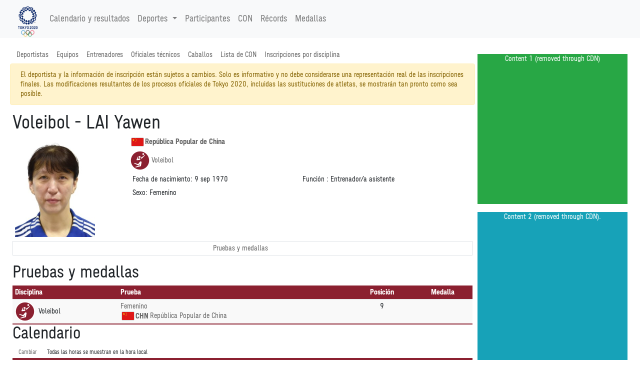

--- FILE ---
content_type: application/javascript
request_url: https://tokio2020.rtve.es/resCOMMON/sinfoScripts/main.js
body_size: 44016
content:
!function(t){t.fn.intermediateSlider=function(e){e=t.extend({rsc:"",currentLap:"",tableTitle:"",visibleIntermidiatesSmall:1,visibleIntermidiatesMedium:2,visibleIntermidiatesBig:3,firstButtonName:"previous",secondButtonName:"LiveNow",thirdButtonName:"Next",thirdButtonIcon:"fas fa-caret-right",secondButtonIcon:"fas fas fa-clock",firstButtonIcon:"fas fa-caret-left",hasLeader:!0,stepsToMove:1,showButtons:!0},e);return t(function(){if(e.showButtons){t("button.left").click(function(t){moveSplits("left",e.rsc,e.stepsToMove)}),t("button.right").on("click",function(){moveSplits("right",e.rsc,e.stepsToMove)}),e.hasLeader&&t("button.leader").on("click",function(){leader(e.currentLap,e.rsc)});var i=window.matchMedia("(max-width: 576px)");resizeFuncSm(i),i.addListener(resizeFuncSm);var a=window.matchMedia("(min-width:577px) and (max-width: 768px)");resizeFuncMd(a),a.addListener(resizeFuncMd);var n=window.matchMedia("(min-width: 769px)");resizeFuncLg(n),n.addListener(resizeFuncLg)}}),this.each(function(){var i=t(this);i.append("<caption></caption>");var a=i.children("caption"),n="";n+='<div class="container"><div class="row"><div class="col">'+e.tableTitle+'</div><div class="col d-flex justify-content-end table-selectors">',e.showButtons&&(n+=createButton(e.firstButtonName,e.firstButtonIcon,"left"),e.hasLeader&&(n+=createButton(e.secondButtonName,e.secondButtonIcon,"leader")),n+=createButton(e.thirdButtonName,e.thirdButtonIcon,"right")),n+="</div></div></div>",a.append(n)})}}(jQuery);var numIntermediatesVisible="";function createButton(t,e,i){var a="";return a+='<button type="button" class="btn btn-outline-light '+i+'" title='+t+" aria-label="+t+">",a+='<span class="btn-label"><i class="'+e+'" ></i></span>',a+="</button>"}var buttonState=function(){var t=$("td.col-intermediate").not(".d-none").first().attr("pos"),e=$("td.col-intermediate").last().attr("pos");1==t?$("button.left").attr("disabled","disabled"):$("button.left").removeAttr("disabled"),t==e-(numIntermediatesVisible-1)?$("button.right").attr("disabled","disabled"):$("button.right").removeAttr("disabled")};function moveSplits(t,e,i){i>numIntermediatesVisible&&(i=numIntermediatesVisible);var a=$("td.col-intermediate").not(".d-none").first().attr("pos"),n=$("td.col-intermediate").last().attr("pos");"right"==t?(a=Number(a)+Number(i))>n-(numIntermediatesVisible-1)&&(a=n-(numIntermediatesVisible-1)):1!=a&&(a=Number(a)-Number(i)),showIntermediates(parseInt(a)),sessionStorage.setItem(e+"-first-pos-visible",a)}var showIntermediates=function(t){for($(".col-intermediate").addClass("d-none"),i=0;i<numIntermediatesVisible;i++)$(".col-intermediate[Pos='"+t+"']").removeClass("d-none"),t++;buttonState()};function initialIntermediates(t,e,i){if(-1==e)a=1;else var a=e-(t-1);if(null!=sessionStorage.getItem(i+"-first-pos-visible")){var n=JSON.parse(sessionStorage.getItem(i+"-first-pos-visible"));n&&(a=n)}a<1&&(a=1),showIntermediates(a)}function leader(t,e){var i=t-(numIntermediatesVisible-1);i<1&&(i=1),showIntermediates(i),sessionStorage.removeItem(e+"-first-pos-visible")}function resizeFuncSm(t){t.matches&&initialIntermediates(numIntermediatesVisible=options.visibleIntermidiatesSmall,options.currentLap,options.rsc)}function resizeFuncMd(t){t.matches&&initialIntermediates(numIntermediatesVisible=options.visibleIntermidiatesMedium,options.currentLap,options.rsc)}function resizeFuncLg(t){t.matches&&initialIntermediates(numIntermediatesVisible=options.visibleIntermidiatesBig,options.currentLap,options.rsc)}function showRound(t,e,i){if(null==e&&(e=!0),null==i&&(i=!1),i)var a=$(t).attr("href");else a=$(t);"+"==$(a).attr("value")?($(a).attr("value","-"),$(t).attr("aria-expanded","true")):($(a).attr("value","+"),$(a).removeClass("show"),$(t).attr("aria-expanded","false")),e&&refreshCookieRounds(!1,$(a).attr("value"))}function showRound2(t){$(t).attr("aria-expanded","true"),$(t).addClass("in"),$(t).removeClass("collapse"),$(t).attr("value","-")}function toggleRound(t){"+"==$(t).attr("value")?$(t).attr("value","-"):$(t).attr("value","+")}function showAllSplits2(t){var e=$(t).attr("value");$(".card-collapse-res").each(function(){showRound(this,!1)}),refreshCookieRounds(!0,e)}function refreshCookieRounds(t,e){null==t&&(t=!1),null==e&&(e="hide");var i="",a="rounds"+window.location.pathname+window.location.search,n=new Date,o=n.getTime();o+=36e5,n.setTime(o),t&&"hide"==e?$.removeCookie(a):t&&"show"==e?$.cookie(a,"all",{expires:n}):($(".card-collapse-res").each(function(){var t=$(this).attr("round");"-"==$(this).attr("value")&&(i+=t+";")}),i?$.cookie(a,i,{expires:n}):$.removeCookie(a))}function addCookieRound(t){toggleRound(document.getElementById("round_href_"+t)),refreshCookieRounds()}function loadPageToDiv(t,e,i,a,n){var o="loadingDiv";if(void 0===n||""==n?o="":o+=n,0==i)$("#"+t).addClass(o),$("#"+t).load(e,function(){$("#"+t).removeClass(o),a&&a(t)});else{var s=0;$.PeriodicalUpdater(e,{minTimeout:1e3*i,maxTimeout:1e3*i*5,method:"get",cache:!0,type:"text",multiplier:1.1,maxCalls:750,autoStop:0,verbose:0,runatonce:!0},function(e,i,n,o){if(304!=n.status){var r=$("#"+t);if(0==s)r.html(e);else{var l=$('<div class="d-none" id="'+t+'-copy" class="'+r.attr("class")+'"></div>');r.find("*").off(),r.find("*[id]").attr("id",""),l.insertBefore(r).html(function(t,i){return e}).promise().done(function(){setTimeout(function(){l.removeClass("d-none").attr("id",t),r.remove()},300)})}s++,a&&a(t)}})}}function getHostName(t){var e=t.match(/^http:\/\/[^\/]+/);return e?e[0]:null}function getPathName(t){var e=t.match(/^http:\/\/[^\/]+/);return e?e[1]:null}function showPlayerPhoto(t,e){var i=$(t),a=$("<img src='"+e+"'  style='width:45px;border:1px solid #FFFFFF;'></img>"),n=$("<div id='"+t.id+"_div' style='position:absolute; z-index:1000000; width:45px;background-color:#FFF;'></div>");n.append(a);var o=i.offset();o.left=jQuery(t).offset().left+jQuery(t).width(),o.top=jQuery(t).offset().top-22,n.offset(o),jQuery(n).appendTo("body")}function hidePlayerPhoto(t){var e=$("#"+t.id+"_div");e&&e.remove()}function slideDiv(t,e){var i=e.keyCode?e.keyCode:e.which;null!=e.keyCode&&13!=i||($("#"+t+"-linkUp").toggle(0),$("#"+t+"-linkDown").toggle(0),$("#"+t).slideToggle("slow"),$("#"+t).focus())}function showAllUp(t){var e=t.keyCode?t.keyCode:t.which;null!=t.keyCode&&13!=e||$("[id$=linkUp]").each(function(){$("#"+$(this).attr("id").split("-")[0]+"-"+$(this).attr("id").split("-")[1]+"-"+$(this).attr("id").split("-")[2]).hide(),$("#"+$(this).attr("id")).hide(),$("#"+$(this).attr("id").split("-")[0]+"-"+$(this).attr("id").split("-")[1]+"-"+$(this).attr("id").split("-")[2]+"-linkDown").show()})}function showAllDown(t){var e=t.keyCode?t.keyCode:t.which;null!=t.keyCode&&13!=e||$("[id$=linkDown]").each(function(){$("#"+$(this).attr("id").split("-")[0]+"-"+$(this).attr("id").split("-")[1]+"-"+$(this).attr("id").split("-")[2]).show(),$("#"+$(this).attr("id")).hide(),$("#"+$(this).attr("id").split("-")[0]+"-"+$(this).attr("id").split("-")[1]+"-"+$(this).attr("id").split("-")[2]+"-linkUp").show()})}function retrievePreferedCountry(){var t=$.cookie("infoWRPreferedCountry");null!=t&&$("#PreferedCountry").html(t)}function refreshPreferedCountry(){var t=$.cookie("infoWRPreferedCountry");null!=t&&$(".playerTag[country="+t+"]").addClass("cssPreferedCountry")}function changePreferedCountry(t,e){"true"==e&&$.cookie("infoWRPreferedCountry",t,{expires:7}),cleanPreferedCountry(),retrievePreferedCountry(),refreshPreferedCountry()}function scrollTop(t){var e={color:"rgba(255,0,0,0.8)",altura:400,time:400,position:"middle",speed:500};$.extend(e,t);var i=function(t){for(var e=0,i=arguments.length;e<i;e++){var a=arguments[e];if($scrollElement=$(a),$scrollElement.scrollTop()>0)return a;$scrollElement.scrollTop(1);var n=$scrollElement.scrollTop()>0;if($scrollElement.scrollTop(0),n)return a}return[]}("html","body");var a=$("body");switch(e.position){case"top":e.position="90%";break;case"middle":e.position="50%";break;case"bottom":e.position="10%"}$(window).scroll(function(){$(window).scrollTop()>e.top?a.trigger("activa_flecha"):($("#arriba").animate({bottom:e.position,opacity:0},e.time,function(){$(this).remove()}),n=0)});var n=0;a.on("activa_flecha",function(t){0==n&&($("<a href='#' id='arriba'><span></span></a>").insertAfter(a).animate({opacity:1},e.time).on("click",function(t,a){t.preventDefault(),function(t){t.animate({bottom:e.position,opacity:0},e.time)}($(this)),$(i).animate({scrollTop:0},e.speed,"swing")}),n=1)})}function showSplit(btn,action,refreshStatus,_callBack,params){var wrs_valuePlus="",wrs_valueMinus="";if(""!=$(btn).attr("id")){void 0===refreshStatus&&(refreshStatus=!0);var index=$(btn).attr("split"),value=$(btn).attr("value"),tr=$(btn).closest("tr"),id=$(btn).closest("table").attr("id"),table,row,topRow,hasDataChild,register,tabPane;if($.fn.DataTable.isDataTable("#"+id)){table=$("#"+id).DataTable(),row=table.row(tr),topRow=row,hasDataChild=$(row.node()).attr("data-child-name");var rowspanStart=$(row.node()).children("td:first").attr("rowspan"),rowspanEnd=$(row.node()).children("td:last").attr("rowspan"),rowspan=0;if(rowspan=parseInt(rowspanEnd)>parseInt(rowspanStart)||void 0===rowspanStart?rowspanEnd:rowspanStart,void 0!==rowspan&&0!==rowspan){var indexRow=row.index()+parseInt(rowspan-1);table.rows().every(function(t,e,i){t==indexRow&&(row=this)})}}void 0!==action?(void 0===id||""===id?eval('$("table:not([id])").find("#splits_"+index).'+action+"(0)"):eval('$("#"+ id ).find("#splits_"+index).'+action+"(0)"),value="show"==action?wrs_valuePlus:wrs_valueMinus,$.fn.DataTable.isDataTable("#"+id)&&("show"==action?(void 0!==hasDataChild?null!=row.child($("#"+$(topRow.node()).attr("data-child-name")).html())&&row.child($("#"+$(topRow.node()).attr("data-child-name")).html()).show():(register=$(btn).closest("tr").find(".playerTag").attr("register"),row.child($('<div id="register_'+register+'"></div>')).show()),tr.addClass("shown")):(row.child.hide(),tr.removeClass("shown")))):$.fn.DataTable.isDataTable("#"+id)?row.child.isShown()?(row.child.hide(),tr.removeClass("shown")):(void 0!==hasDataChild?null!=row.child($("#"+$(topRow.node()).attr("data-child-name")).html())&&row.child($("#"+$(topRow.node()).attr("data-child-name")).html()).show():(register=$(btn).closest("tr").find(".playerTag").attr("register"),row.child($('<div id="register_'+register+'"></div>')).show()),tr.addClass("shown")):void 0===id||""===id?$("table:not([id]) #splits_"+index).toggle(0):$("#"+id+" #splits_"+index).toggle(0),value==wrs_valuePlus?($(btn).attr("value",wrs_valueMinus),$(btn).attr("title",$(btn).attr("hidetext")),$(btn).attr("aria-expanded","true"),$(btn).attr("aria-label",$(btn).attr("hidetext")),hasDataChild?setTimeout(function(){$("#"+tr.attr("data-child-name")).trigger(new $.Event("split.open"))},100):setTimeout(function(){$("#splits_"+index).trigger(new $.Event("split.open"))},100)):($(btn).attr("value",wrs_valuePlus),$(btn).attr("title",$(btn).attr("showtext")),$(btn).attr("aria-expanded","false"),$(btn).attr("aria-label",$(btn).attr("showtext")),hasDataChild?setTimeout(function(){$("#"+tr.attr("data-child-name")).trigger(new $.Event("split.close"))},100):setTimeout(function(){$("#splits_"+index).trigger(new $.Event("split.close"))},100)),refreshStatus&&(1==$(btn).closest("div[class*='tab-pane']").length&&(tabPane=$(btn).closest("div[class*='tab-pane']")[0].id),refreshSplitSessionStorageStatus(!1,action,tabPane)),void 0!==_callBack&&void 0!==params&&void 0!==row&&row.child.isShown()&&(3==params.length?_callBack(params[0],params[1],params[2]):_callBack(params[0],params[1]))}}function showSplitDatatable(name,btn,action,refreshStatus){var table=$("#"+name).DataTable(),tr=$(btn).parents("tr"),row=table.row(tr);if(""!=$(btn).attr("id")){void 0===refreshStatus&&(refreshStatus=!0);var index=$(btn).attr("split"),value=$(btn).attr("value");null!=action?(eval('$("#splits_"+index).'+action+"(0)"),value="show"==action?"":"","show"==action?(row.child.show(),tr.addClass("shown")):(row.child.hide(),tr.removeClass("shown"))):row.child.isShown()?(row.child.hide(),tr.removeClass("shown")):(row.child.show(),tr.addClass("shown")),""==value?($(btn).attr("Value",""),$(btn).attr("title",$(btn).attr("hidetext")),$(btn).attr("aria-expanded","true"),$(btn).attr("aria-label",$(btn).attr("hidetext"))):($(btn).attr("Value",""),$(btn).attr("title",$(btn).attr("showtext")),$(btn).attr("aria-expanded","false"),$(btn).attr("aria-label",$(btn).attr("showtext"))),refreshStatus&&refreshSplitCookieStatusDatatable(name)}}function refreshSplitSessionStorageStatus(t,e,i){void 0===t&&(t=!1),void 0===e&&(e="hide"),void 0===i&&(i="");var a=[],n=window.location.pathname+window.location.search;n=""==i?n:n+"-"+i;var o=""!=i?"#"+i+" input[class=split_button]":".split_button";t&&"hide"==e?sessionStorage.removeItem(n):t&&"show"==e?(a.push("all"),sessionStorage.setItem(n,JSON.stringify(a))):($(o).each(function(){if(""==$(this).attr("value")){var t=$(this).closest("tr").find(".playerTag").attr("register");a.push(t)}}),a.length>0?sessionStorage.setItem(n,JSON.stringify(a)):sessionStorage.removeItem(n))}function refreshSplitCookieStatusDatatable(t,e,i){null==e&&(e=!1),null==i&&(i="hide");var a="",n=window.location.pathname+window.location.search+"-"+t,o=getNowPlusHours();e&&"hide"==i?$.removeCookie(n):e&&"show"==i?($.cookie(n,"all",{expires:o}),a=$.cookie(n)):($(".split_button_dt").each(function(){if(""==$(this).attr("value")){var t=$(this).closest("tr").find(".playerTag").attr("register");a+=t+";"}}),a?$.cookie(n,a,{expires:o}):$.removeCookie(n))}function getNowPlusHours(t){null==t&&(t=1);var e=new Date,i=e.getTime();return i+=36e5*t,e.setTime(i),e}function showAllSplits(t,e){if(e=null!=e&&e,$(t).length){var i="";""==(e?"":$(t).attr("value"))?($(t).attr("Value",""),$(t).attr("title",$(t).attr("hidetext")),$(t).attr("aria-expanded","true"),$(t).attr("aria-label",$(t).attr("hidetext")),i="show"):($(t).attr("Value",""),$(t).attr("title",$(t).attr("showtext")),$(t).attr("aria-expanded","false"),$(t).attr("aria-label",$(t).attr("showtext")),i="hide"),$(t).closest("table").find(".split_button").each(function(){showSplit($(this),i,!1)});var a="";1==$(t).closest("div[class*='tab-pane']").length&&(a=$(t).closest("div[class*='tab-pane']")[0].id),refreshSplitSessionStorageStatus(!0,i,a)}}function showAllSplitsDatatable(t,e){if($(e).length){var i="";""==$(e).attr("value")?($(e).attr("Value",""),$(e).attr("title",$(e).attr("hidetext")),$(e).attr("aria-expanded","true"),$(e).attr("aria-label",$(e).attr("hidetext")),i="show"):($(e).attr("Value",""),$(e).attr("title",$(e).attr("showtext")),$(e).attr("aria-expanded","false"),$(e).attr("aria-label",$(e).attr("showtext")),i="hide"),$(e).closest("table").find(".split_button_dt").each(function(){showSplitDatatable(t,$(this),i,!1)}),refreshSplitCookieStatusDatatable(t,!0,i)}}function showBracketTree(t,e,i,a){var n=a.keyCode?a.keyCode:a.which;if(null==a.keyCode||13==n){var o=$("#Bracket_"+t+" .bracketPhaseNavigatorContainer"),s=$("#Bracket_"+t+" .bracketPhaseNavigatorContainer .bracketTable"),r=$("#Bracket_"+t+" .bracketPhaseNavigatorContainer .bracketTable th"),l=s.width()-o.width(),d=r.width()*e;d>l&&(d=l);d<0?"+="+-1*d+"px":"-="+d+"px",s.animate({left:-d}),$("#Bracket_"+t+" .bracketPhaseNavigatorSlider .bracketPhaseSelected").removeClass("bracketPhaseSelected"),$(i).addClass("bracketPhaseSelected")}}function showAllUpMedallist(t){var e=t.keyCode?t.keyCode:t.which;null!=t.keyCode&&13!=e||$("[id$=linkUp]").each(function(){$("#"+$(this).attr("id").split("-")[0]).hide(),$("#"+$(this).attr("id")).hide(),$("#"+$(this).attr("id").split("-")[0]+"-linkDown").show()})}function showAllDownMedallist(t){var e=t.keyCode?t.keyCode:t.which;null!=t.keyCode&&13!=e||$("[id$=linkDown]").each(function(){$("#"+$(this).attr("id").split("-")[0]).show(),$("#"+$(this).attr("id")).hide(),$("#"+$(this).attr("id").split("-")[0]+"-linkUp").show()})}function cleanCookies(){var t=window.location.pathname+window.location.search;$.removeCookie(t)}function getObjects(t,e,i){var a=[];for(var n in t)t.hasOwnProperty(n)&&("object"==typeof t[n]?a=a.concat(getObjects(t[n],e,i)):n==e&&t[n]==i||n==e&&""==i?a.push(t):t[n]==i&&""==e&&-1==a.lastIndexOf(t)&&a.push(t));return a}function setComputerTimeInSchedule(t,e,i){var a;a=null==t?$("#mainContainer"):$("#"+t),void 0===e&&(e="en_GB"),void 0===i&&(i="ddd, D MMM"),1==(0|localStorage.getItem("wrs-computer-time-activated"))?(a.find(".computer-time-msg").show(),a.find(".local-time-msg").hide(),$(".schedule-time-data").each(function(t){var i=moment(new Date($(this).attr("full-date"))).locale(e).format("H:mm");"Invalid date"==i&&(i=" "),$(this).html(i)}),a.find(".computer-date-data").each(function(t){var a=moment(new Date($(this).attr("full-date"))).locale(e).format(i);"Invalid date"==a&&(a=" "),$(this).html(a)})):(a.find(".computer-time-msg").hide(),a.find(".local-time-msg").show(),a.find(".schedule-time-data").each(function(t){$(this).html($(this).attr("local-time"))}),a.find(".computer-date-data").each(function(t){$(this).html($(this).attr("local-date"))}))}function setComputerTimeInSchedule22(t,e,i){var a;a=null==t?$("#mainContainer"):$("#"+t),void 0===e&&(e="en_GB"),void 0===i&&(i="ddd, D MMM"),1==(0|localStorage.getItem("wrs-computer-time-activated"))?(a.find(".computer-time-msg").show(),a.find(".local-time-msg").hide(),$(".schedule-time-data").each(function(t){var i=moment.utc(new Date($(this).attr("full-date"))).tz("Asia/Tokyo").format("YYYY-MM-DD"),a=moment(new Date($(this).attr("full-date"))),n=a.locale(e).format("H:mm"),o=a.locale(e).format("YYYY-MM-DD"),s=moment(o).diff(moment(i),"days"),r="";s>0&&(r="(+"+s+")"),s<0&&(r="("+s+")"),"Invalid date"==n&&(n=" "),$(this).html(n+" <small>"+r+"</small>")}),a.find(".computer-date-data").each(function(t){var a=moment(new Date($(this).attr("full-date"))).locale(e).format(i);"Invalid date"==a&&(a=" "),$(this).html(a)})):(a.find(".computer-time-msg").hide(),a.find(".local-time-msg").show(),a.find(".schedule-time-data").each(function(t){$(this).html($(this).attr("local-time"))}),a.find(".computer-date-data").each(function(t){$(this).html($(this).attr("local-date"))}))}function loadAdsTrigger(t,e){t.cmd.push(function(){t.pubads(),t.enableServices();var i={ad_unit_path:"",advertiser_id:"",campaignId:"",creativeId:"",lineItemId:"",size:"",slot:"",trackedEvent:""};t.display("div-gpt-ad-tokyo2020-"+e),t.pubads().addEventListener("slotRenderEnded",function(t){void 0===t||t.isEmpty||(i.ad_unit_path="",i.advertiser_id=t.advertiserId,i.campaignId=t.campaignId,i.creativeId=t.creativeId,i.lineItemId=t.lineItemId,i.size=t.size[0]+"x"+t.size[1],i.slot="",i.trackedEvent="Display Ad Viewed",$("#mainContainer").trigger("ads.AdLoaded",i))},{passive:!0})})}!function(t){t.fn.blocksTable=function(e){var i=t.extend({objectInternal:t(this),mobil:!0,thead:{fixedColumns:"2",firstColumns:"1",lastColumns:"1"},tbody:{fixedColumns:"2",firstColumns:"1",lastColumns:"1"},tfoot:{fixedColumns:"2",firstColumns:"1",lastColumns:"1"}},e);void 0===e.thead&&(i.thead=i.tbody),void 0===e.tfoot&&(i.tfoot=i.tbody);var a=function(t){var e=t.closest(".table-result");if(t.hasClass("fa-caret-right"))e.find("td").addClass("d-none"),e.find("th").addClass("d-none"),e.find("thead").find("td:nth-child(-n+"+i.thead.fixedColumns+")").removeClass("d-none"),e.find("thead").find("th:nth-child(-n+"+i.thead.fixedColumns+")").removeClass("d-none"),e.find("tbody").find("td:nth-child(-n+"+i.tbody.fixedColumns+")").removeClass("d-none"),e.find("tbody").find("th:nth-child(-n+"+i.tbody.fixedColumns+")").removeClass("d-none"),e.find("tfoot").find("td:nth-child(-n+"+i.tfoot.fixedColumns+")").removeClass("d-none"),e.find("tfoot").find("th:nth-child(-n+"+i.tfoot.fixedColumns+")").removeClass("d-none"),e.find("thead").find("td:nth-last-child(-n+"+i.thead.lastColumns+")").removeClass("d-none"),e.find("thead").find("th:nth-last-child(-n+"+i.thead.lastColumns+")").removeClass("d-none"),e.find("tbody").find("td:nth-last-child(-n+"+i.tbody.lastColumns+")").removeClass("d-none"),e.find("tbody").find("th:nth-last-child(-n+"+i.tbody.lastColumns+")").removeClass("d-none"),e.find("tfoot").find("td:nth-last-child(-n+"+i.tfoot.lastColumns+")").removeClass("d-none"),e.find("tfoot").find("th:nth-last-child(-n+"+i.tfoot.lastColumns+")").removeClass("d-none"),t.attr("aria-disabled","true").addClass("disabled"),e.find(".fa-caret-left").attr("aria-disabled","false").removeClass("disabled");else{e.find("td").addClass("d-none"),e.find("th").addClass("d-none");var a=String(parseInt(i.thead.fixedColumns)+parseInt(i.thead.firstColumns)),n=String(parseInt(i.tbody.fixedColumns)+parseInt(i.tbody.firstColumns)),o=String(parseInt(i.tfoot.fixedColumns)+parseInt(i.tfoot.firstColumns));e.find("thead").find("td:nth-child(-n+"+a+")").removeClass("d-none"),e.find("thead").find("th:nth-child(-n+"+a+")").removeClass("d-none"),e.find("tbody").find("td:nth-child(-n+"+n+")").removeClass("d-none"),e.find("tbody").find("th:nth-child(-n+"+n+")").removeClass("d-none"),e.find("tfoot").find("td:nth-child(-n+"+o+")").removeClass("d-none"),e.find("tfoot").find("th:nth-child(-n+"+o+")").removeClass("d-none"),t.attr("aria-disabled","true").addClass("disabled"),e.find(".fa-caret-right").attr("aria-disabled","false").removeClass("disabled")}};function n(t){if(t.matches){i.mobil=!0;var e=i.objectInternal.closest(".table-result");!1===i.mobil&&(e.find("td").removeClass("d-none"),e.find("th").removeClass("d-none")),e.find(".v-md").addClass("d-none d-md-table-cell").removeClass(".v-md"),e.find(".v-lg").addClass("d-none d-lg-table-cell").removeClass(".v-lg")}}function o(t){if(t.matches){var e=i.objectInternal.closest(".table-result");e.find("th.d-md-table-cell, td.d-md-table-cell").addClass("v-md"),e.find("th.d-lg-table-cell, td.d-lg-table-cell").addClass("v-lg"),e.find("td").removeClass("d-none d-md-table-cell d-lg-table-cell"),e.find("th").removeClass("d-none d-md-table-cell d-lg-table-cell"),!0===i.mobil&&(i.mobil=!1,a(i.objectInternal.find(".fa-caret-left")))}}t(this).find(".fa-caret-left,  .fa-caret-right").off("click"),t(this).find(".fa-caret-left,  .fa-caret-right").on("click",function(e){t(e.target).closest(".table-selectors");e.preventDefault(),a(t(e.target))});var s=window.matchMedia("(max-width: 767px)");n(s),s.removeListener(n),s.addListener(n);var r=window.matchMedia("(min-width:768px)");o(r),r.removeListener(o),r.addListener(o)}}(jQuery),function(t){"use strict";var e=function(e,i){var a=this;if(this.options=i,this.$tableWrapper=null,this.$tableScrollWrapper=t(e),this.$table=t(e).find("table"),1!==this.$table.length)throw new Error("Exactly one table is expected in a .table-responsive div.");this.$tableScrollWrapper.attr("data-pattern",this.options.pattern),this.id=this.$table.prop("id")||this.$tableScrollWrapper.prop("id")||"id"+Math.random().toString(16).slice(2),this.$tableClone=null,this.$stickyTableHeader=null,this.$thead=this.$table.find("thead"),this.$hdrCells=this.$thead.find("tr").first().find("th"),this.$bodyRows=this.$table.find("tbody, tfoot").find("tr"),this.$btnToolbar=null,this.$dropdownGroup=null,this.$dropdownBtn=null,this.$dropdownContainer=null,this.$displayAllBtn=null,this.$focusGroup=null,this.$focusBtn=null,this.displayAllTrigger="display-all-"+this.id+".responsive-table",this.idPrefix=this.id+"-col-",this.headerColIndices={},this.headerRowIndices={},this.wrapTable(),this.createButtonToolbar(),this.buildHeaderCellIndices(),this.setupTableHeader(),this.setupBodyRows(),this.options.stickyTableHeader&&this.createStickyTableHeader(),this.$dropdownContainer.is(":empty")&&this.$dropdownGroup.hide(),t(window).bind("orientationchange resize "+this.displayAllTrigger,function(){a.$dropdownContainer.find("input").trigger("updateCheck"),t.proxy(a.updateSpanningCells(),a)}).trigger("resize")};e.DEFAULTS={pattern:"priority-columns",stickyTableHeader:!0,fixedNavbar:".navbar-fixed-top",addDisplayAllBtn:!0,addFocusBtn:!0,focusBtnIcon:"glyphicon glyphicon-screenshot",mainContainer:window,i18n:{focus:"Focus",display:"Display",displayAll:"Display all"}},e.prototype.wrapTable=function(){this.$tableScrollWrapper.wrap('<div class="table-wrapper"/>'),this.$tableWrapper=this.$tableScrollWrapper.parent()},e.prototype.createButtonToolbar=function(){var e=this;this.$btnToolbar=t('[data-responsive-table-toolbar="'+this.id+'"]').addClass("btn-toolbar"),0===this.$btnToolbar.length&&(this.$btnToolbar=t('<div class="btn-toolbar" />')),this.$dropdownGroup=t('<div class="btn-group dropdown-btn-group pull-right" />'),this.$dropdownBtn=t('<button type="button" class="btn btn-default dropdown-toggle" data-toggle="dropdown">'+this.options.i18n.display+' <span class="caret"></span></button>'),this.$dropdownContainer=t('<ul class="dropdown-menu"/>'),this.options.addFocusBtn&&(this.$focusGroup=t('<div class="btn-group focus-btn-group" />'),this.$focusBtn=t('<button type="button" class="btn btn-default">'+this.options.i18n.focus+"</button>"),this.options.focusBtnIcon&&this.$focusBtn.prepend('<span class="'+this.options.focusBtnIcon+'"></span> '),this.$focusGroup.append(this.$focusBtn),this.$btnToolbar.append(this.$focusGroup),this.$focusBtn.click(function(){t.proxy(e.activateFocus(),e)}),this.$bodyRows.click(function(){t.proxy(e.focusOnRow(t(this)),e)})),this.options.addDisplayAllBtn&&(this.$displayAllBtn=t('<button type="button" class="btn btn-default">'+this.options.i18n.displayAll+"</button>"),this.$dropdownGroup.append(this.$displayAllBtn),this.$table.hasClass("display-all")&&this.$displayAllBtn.addClass("btn-primary"),this.$displayAllBtn.click(function(){t.proxy(e.displayAll(null,!0),e)})),this.$dropdownGroup.append(this.$dropdownBtn).append(this.$dropdownContainer),this.$btnToolbar.append(this.$dropdownGroup),this.$tableScrollWrapper.before(this.$btnToolbar)},e.prototype.clearAllFocus=function(){this.$bodyRows.removeClass("unfocused"),this.$bodyRows.removeClass("focused")},e.prototype.activateFocus=function(){this.clearAllFocus(),this.$focusBtn&&this.$focusBtn.toggleClass("btn-primary"),this.$table.toggleClass("focus-on")},e.prototype.focusOnRow=function(e){if(this.$table.hasClass("focus-on")){var i=t(e).hasClass("focused");this.clearAllFocus(),i||(this.$bodyRows.addClass("unfocused"),t(e).addClass("focused"))}},e.prototype.displayAll=function(e,i){this.$displayAllBtn&&this.$displayAllBtn.toggleClass("btn-primary",e),this.$table.toggleClass("display-all",e),this.$tableClone&&this.$tableClone.toggleClass("display-all",e),i&&t(window).trigger(this.displayAllTrigger)},e.prototype.preserveDisplayAll=function(){var e="table-cell";t("html").hasClass("lt-ie9")&&(e="inline"),t(this.$table).find("th, td").css("display",e),this.$tableClone&&t(this.$tableClone).find("th, td").css("display",e)},e.prototype.createStickyTableHeader=function(){var e=this;e.$tableClone=e.$table.clone(),e.$tableClone.prop("id",this.id+"-clone"),e.$tableClone.find("[id]").each(function(){t(this).prop("id",t(this).prop("id")+"-clone")}),e.$tableClone.wrap('<div class="sticky-table-header"/>'),e.$stickyTableHeader=e.$tableClone.parent(),e.$stickyTableHeader.css("height",e.$thead.height()+2),e.$table.before(e.$stickyTableHeader),t(this.options.mainContainer).bind("scroll",function(){t.proxy(e.updateStickyTableHeader(),e)}),t(window).bind("resize",function(i){t.proxy(e.updateStickyTableHeader(),e)}),t(e.$tableScrollWrapper).bind("scroll",function(){t.proxy(e.updateStickyTableHeader(),e)}),e.useFixedSolution=!a()||function(){if(a()){var t=parseFloat((""+(/CPU.*OS ([0-9_]{1,5})|(CPU like).*AppleWebKit.*Mobile/i.exec(navigator.userAgent)||[0,""])[1]).replace("undefined","3_2").replace("_",".").replace("_",""));return t}return 0}()>=8,e.useFixedSolution?e.$tableScrollWrapper.addClass("fixed-solution"):e.$tableScrollWrapper.addClass("absolute-solution")},e.prototype.updateStickyTableHeader=function(){var e,i=this,a=0,n=i.$table.offset().top,o=t(this.options.mainContainer).scrollTop()-1,s=i.$table.height()-i.$stickyTableHeader.height(),r=o+t(this.options.mainContainer).height()-t(document).height(),l=0;t(i.options.fixedNavbar).length&&(o+=l=t(i.options.fixedNavbar).first().height());if(e=this.options.mainContainer===window?o>n&&o<n+i.$table.height():n<=0&&-n<i.$table.height(),i.useFixedSolution){if(i.$stickyTableHeader.scrollLeft(i.$tableScrollWrapper.scrollLeft()),a=l-1,this.options.mainContainer===window&&o-n>s?(a-=o-n-s,i.$stickyTableHeader.addClass("border-radius-fix")):this.options.mainContainer!==window&&-n>s?(a-=-n-s,i.$stickyTableHeader.addClass("border-radius-fix")):i.$stickyTableHeader.removeClass("border-radius-fix"),e)return void i.$stickyTableHeader.css({visibility:"visible",top:a+"px",width:i.$tableScrollWrapper.innerWidth()+"px"});i.$stickyTableHeader.css({visibility:"hidden",width:"auto"})}else{(a=this.options.mainContainer===window?o-n-1:-n-1)<0?a=0:a>s&&(a=s),this.options.mainContainer===window&&r>0&&(a-=r),e?(i.$stickyTableHeader.css({visibility:"visible"}),i.$stickyTableHeader.animate({top:a+"px"},400),i.$thead.css({visibility:"hidden"})):i.$stickyTableHeader.animate({top:"0"},400,function(){i.$thead.css({visibility:"visible"}),i.$stickyTableHeader.css({visibility:"hidden"})})}},e.prototype.setupTableHeader=function(){var e=this;e.$hdrCells.each(function(i){var a=t(this),n=a.prop("id"),o=a.text();if(n||(n=e.idPrefix+i,a.prop("id",n)),""===o&&(o=a.attr("data-col-name")),a.is("[data-priority]")&&-1!==a.data("priority")){var s=t('<li class="checkbox-row"><input type="checkbox" name="toggle-'+n+'" id="toggle-'+n+'" value="'+n+'" /> <label for="toggle-'+n+'">'+o+"</label></li>"),r=s.find("input");e.$dropdownContainer.append(s),s.click(function(){r.prop("checked",!r.prop("checked")),r.trigger("change")}),t("html").hasClass("lt-ie9")&&r.click(function(){t(this).trigger("change")}),s.find("label").click(function(t){t.stopPropagation()}),s.find("input").click(function(t){t.stopPropagation()}).change(function(){var i=t(this),a=i.val(),n=e.$tableWrapper.find("#"+a+", #"+a+"-clone, [data-columns~="+a+"]");e.$table.hasClass("display-all")&&(t.proxy(e.preserveDisplayAll(),e),e.$table.removeClass("display-all"),e.$tableClone&&e.$tableClone.removeClass("display-all"),e.$displayAllBtn.removeClass("btn-primary")),n.each(function(){var e=t(this);if(i.is(":checked")){if(!e.closest("thead").length&&"none"!==e.css("display")){var a=Math.min(parseInt(e.prop("colSpan"))+1,e.attr("data-org-colspan"));e.prop("colSpan",a)}e.show()}else!e.closest("thead").length&&parseInt(e.prop("colSpan"))>1?e.prop("colSpan",parseInt(e.prop("colSpan"))-1):e.hide()})}).bind("updateCheck",function(){"none"!==a.css("display")?t(this).prop("checked",!0):t(this).prop("checked",!1)})}}),t.isEmptyObject(this.headerRowIndices)||e.setupRow(this.$thead.find("tr:eq(1)"),this.headerRowIndices)},e.prototype.setupBodyRows=function(){var e=this;e.$bodyRows.each(function(){e.setupRow(t(this),e.headerColIndices)})},e.prototype.setupRow=function(e,i){var a=this;if(!e.data("setup")){e.data("setup",!0);var n=0;e.find("th, td").each(function(){var e=t(this),o="",s=e.prop("colSpan");e.attr("data-org-colspan",s),s>1&&e.addClass("spn-cell");for(var r=n;r<n+s;r++){o=o+" "+a.idPrefix+i[r];var l=a.$table.find("#"+a.idPrefix+i[r]).attr("data-priority");l&&e.attr("data-priority",l)}o=o.substring(1),e.attr("data-columns",o),n+=s})}},e.prototype.buildHeaderCellIndices=function(){var e=this,i={};this.headerColIndices={},this.headerRowIndices={};var a=0,n=0;if(this.$thead.find("tr").first().find("th").each(function(o){for(var s=t(this),r=s.prop("colSpan"),l=s.prop("rowSpan"),d=0;d<r;d++)e.headerColIndices[a+o+d]=o,a+o+d>=0&&(i[a+o+d-n]=n);l>1&&n++,a+=r-1}),this.$thead.find("tr").length>2)throw new Error("This plugin doesnt support more than two rows in thead.");2===this.$thead.find("tr").length&&t(this.$thead.find("tr")[1]).find("th").each(function(t){e.headerRowIndices[t]=e.headerColIndices[i[t]+t]})},e.prototype.update=function(){this.$bodyRows=this.$table.find("tbody, tfoot").find("tr"),this.setupBodyRows(),this.$tableClone.find("tbody, tfoot").remove();var e=this.$table.find("tbody, tfoot").clone();e.find("[id]").each(function(){t(this).prop("id",t(this).prop("id")+"-clone")}),e.appendTo(this.$tableClone),this.$dropdownContainer.find("input").trigger("change")},e.prototype.updateSpanningCells=function(){this.$table.find(".spn-cell").each(function(){for(var e=t(this),i=e.attr("data-columns").split(" "),a=i.length,n=0,o=0;o<a;o++)"none"===t("#"+i[o]).css("display")&&n++;n!==a?e.show():e.hide(),e.prop("colSpan",Math.max(a-n,1))})};var i=t.fn.responsiveTable;function a(){return!!(navigator.userAgent.match(/iPhone/i)||navigator.userAgent.match(/iPad/i)||navigator.userAgent.match(/iPod/i))}t.fn.responsiveTable=function(i){return this.each(function(){var a=t(this),n=a.data("responsiveTable"),o=t.extend({},e.DEFAULTS,a.data(),"object"==typeof i&&i);""!==o.pattern&&(n||a.data("responsiveTable",n=new e(this,o)),"string"==typeof i&&n[i]())})},t.fn.responsiveTable.Constructor=e,t.fn.responsiveTable.noConflict=function(){return t.fn.responsiveTable=i,this},t(document).on("ready.responsive-table.data-api",function(){t(".table-responsive[data-pattern]").each(function(){var e=t(this);e.responsiveTable(e.data())})}),t(document).on("click.dropdown.data-api",".dropdown-menu .checkbox-row",function(t){t.stopPropagation()}),t(document).ready(function(){t("html").removeClass("no-js").addClass("js"),void 0!==window.matchMedia||void 0!==window.msMatchMedia||void 0!==window.styleMedia?t("html").addClass("mq"):t("html").addClass("no-mq"),"ontouchstart"in window?t("html").addClass("touch"):t("html").addClass("no-touch")})}(jQuery),restoreRoundsDivs=function(){var t="rounds"+window.location.pathname+window.location.search,e=$.cookie(t);e&&$.each(e.split(";"),function(t,e){e&&("all"==e?$(".card-collapse-res").each(function(){showRound2(this)}):showRound2(document.getElementById("round_href_"+e)))})},testRoundsDivs=function(){var t="rounds"+window.location.pathname+window.location.search;$.cookie(t)};var segmentInitWRS=!1;!function(t){SegmentHandlers=function(e){function i(){return e}function a(e){e.page_hostname=window.location.hostname,t.getJSON("https://olympics.com/api/v1/amp/analytics",function(t){e.user_nation=t.extraUrlParams["properties.nation"]})}function n(t){var e={};return Object.keys(t).sort().forEach(function(i){e[i]=t[i]}),e}var o;this.json=e,t("#mainContainer").on("click",function(e){var o=t(event.target.activeElement||event.target),s=!1;if(t(o).is("a")?s=!0:(o=t(o.parent()),t(o).is("a")&&(s=!0)),s){var r=t(o).attr("href");if(r.includes("#"));else{r.startsWith(".")&&(r=r.substr(8));var l=jQuery.extend({},i());a(l),l.event="Link Clicked",l.destination_url=r,l.link_tag=t(o).text().trim(),t("#mainContainer").trigger("wrs.segment.click",n(l))}}}),t("#mainContainer").on("ads.AdLoaded",function(e,a){var o=jQuery.extend({},i());o.event="Display Ad Loaded",o.ad_unit_path=a.ad_unit_path,o.advertiser_id=a.advertiser_id,o.campaignId=a.campaignId,o.creativeId=a.creativeId,o.lineItemId=a.lineItemId,o.size=a.size,t("#mainContainer").trigger("wrs.segment.AdLoaded",n(o))}),t("#medallist-sex .dropdown-link").on("click",function(e){var o=jQuery.extend({},i());a(o),o.event="Filter Selected",o.filter_type="Gender",o.filter_value=t(e.target).text().trim(),t("#mainContainer").trigger("wrs.segment.filter",n(o))}),t("#medallist-day .dropdown-link").on("click",function(e){var o=jQuery.extend({},i());a(o),o.event="Filter Selected",o.filter_type="Day",o.filter_value=t(e.target).text().trim(),t("#mainContainer").trigger("wrs.segment.filter",n(o))}),t("#medallist-country .dropdown-link").on("click",function(e){var o=jQuery.extend({},i());a(o),o.event="Filter Selected",o.filter_type="NOC",o.filter_value=t(e.target).text().trim(),t("#mainContainer").trigger("wrs.segment.filter",n(o))}),t("#medallist-discipline .dropdown-link").on("click",function(e){var o=jQuery.extend({},i());a(o),o.event="Filter Selected",o.filter_type="Discipline",o.filter_value=t(e.target).text().trim(),t("#mainContainer").trigger("wrs.segment.filter",n(o))}),t("#document-event .dropdown-link").on("click",function(e){var o=jQuery.extend({},i());a(o),o.event="Filter Selected",o.filter_type="Event",o.filter_value=t(e.target).text().trim(),t("#mainContainer").trigger("wrs.segment.filter",n(o))}),t("#document-type .dropdown-link").on("click",function(e){var o=jQuery.extend({},i());a(o),o.event="Filter Selected",o.filter_type="Type",o.filter_value=t(e.target).text().trim(),t("#mainContainer").trigger("wrs.segment.filter",n(o))}),t("#entries-search-name").keyup(function(e){var o=t(e.target).val();if(0==o.length%3&&o){var s=jQuery.extend({},i());s.query=o,s.search_module=s.page_type,a(s),s.event="Search",t("#mainContainer").trigger("wrs.segment.search",n(s))}}),t("#medal-name-search").keyup(function(e){var o=t(e.target).val();if(0==o.length%3&&o){var s=jQuery.extend({},i());s.query=o,s.search_module=s.page_type,a(s),s.event="Search",t("#mainContainer").trigger("wrs.segment.search",n(s))}}),t("#search-filter").keyup(function(e){var o=t(e.target).val();if(0==o.length%3&&o){var s=jQuery.extend({},i());s.query=o,s.search_module=s.page_type,a(s),s.event="Search",t("#mainContainer").trigger("wrs.segment.search",n(s))}}),t('#mainContainer a[data-toggle="tab"]').on("shown.bs.tab",function(e){var o=event.target.activeElement||event.target,s=t(o).text().trim(),r=jQuery.extend({},i());a(r),r.event="Section Viewed",r.section_id=s,t("#mainContainer").trigger("wrs.segment.section",n(r))}),a(o=jQuery.extend({},i())),o.event="Page",setTimeout(function(){t("#mainContainer").trigger("wrs.segment.page",n(o))},50),setInterval(function(){var e=jQuery.extend({},i());a(e),e.event="Pageview Heartbeat",delete e.non_interaction,e.non_interaction=1,t("#mainContainer").trigger("wrs.segment.heartBeat",n(e))},3e4)},SegmentCalls=function(e,i,a){var n;this.segmentKey=e,this.segmentHandlers=a;var o=!1;switch(i){case 1:window.deltatre.cookieIsSpecialTerritory()&&(n={SatisMeter:!1,"Google Analytics":!1},segmentInitWRS||(analytics.load(this.segmentKey,{integrations:n}),segmentInitWRS=!0,o=!0),analytics.identify({gdpr_privacy:"pending",is_special_market:!0,purposes:{analytics:!0,retargeting:!1,profiling:!1,marketing:!1}}));break;case 2:window.deltatre.cookieIsSpecialTerritory()?window.deltatre.isTrackingConsentGiven()?(segmentInitWRS||(analytics.load(this.segmentKey),segmentInitWRS=!0,o=!0),analytics.identify({gdpr_privacy:"accepted",is_special_market:!0,purposes:{analytics:!0,retargeting:!0,profiling:!0,marketing:!0}})):(n={SatisMeter:!1,"Google Analytics":!1},segmentInitWRS||(analytics.load(this.segmentKey,{integrations:n}),segmentInitWRS=!0,o=!0),analytics.setAnonymousId("anonymous_user"),analytics.identify({gdpr_privacy:"rejected",is_special_market:!0,purposes:{analytics:!0,retargeting:!1,profiling:!1,marketing:!1}})):window.deltatre.isTrackingConsentGiven()&&(segmentInitWRS||(analytics.load(this.segmentKey),segmentInitWRS=!0,o=!0),analytics.identify({gdpr_privacy:"accepted",is_special_market:!1,purposes:{analytics:!0,retargeting:!0,profiling:!0,marketing:!0}}))}o&&(t("#mainContainer").on("wrs.segment.click wrs.segment.heartBeat wrs.segment.section wrs.segment.filter wrs.segment.search",function(t,e){analytics.track(e.event,e)}),t("#mainContainer").one("wrs.segment.page",function(t,e){analytics.page(e.event,e)}),t("#mainContainer").on("wrs.segment.AdLoaded",function(t,e){analytics.track("Display Ad Loaded",e),analytics.track("Display Ad Viewed",e)}),new SegmentHandlers(this.segmentHandlers))}}(jQuery),$(function(){initCurrentDayIndicator(),initClickableScheduleRows(),initCurrentPageLink(),initResultPage(),$.extend($.fn.dataTable.defaults,{deferRender:!0,searching:!1,ordering:!0,info:!1,paging:!1,lengthChange:!1,pageLength:20,stateSave:!0,stateDuration:-1})});var initCurrentDayIndicator=function(){var t=new Date,e=t.getMonth()+1,i=t.getDate();i<10&&(i="0"+i),e<10&&(e="0"+e);var a=t.getFullYear()+"-"+e+"-"+i;$("#TopSchedule"+a).addClass("CurrentDay")},initShowAllSplitButton=function(t){void 0===t&&(t="mainContainer"),$('[id^="'+t+'"] table').each(function(){var t=0;$(this).find(".split_button").each(function(){if(null!=$(this).attr("split"))return t++,!1}),t>0&&($(this).find(".split_all_button").show(),$(this).find(".split_all_button").attr("aria-expanded","false"),$(this).find(".split_all_button").attr("aria-label",$(this).find(".split_all_button").attr("showtext")))})},initShowAllSplitButtonDatatable=function(){var t=0;$(".split_all_button_dt").hide(),$(".split_button_dt").each(function(){if(null!=$(this).attr("split"))return t++,!1}),t>0&&$(".split_all_button_dt").show()},initClickableScheduleRows=function(){refreshPreferedCountry(),$("tr.clickable-schedule-row").click(function(){var t=$(this).data("url");t&&(window.document.location=t)}),$("tr.clickable-schedule-row").hover(function(){var t=$(this).data("url");$(this).parent().find("tr.clickable-schedule-row[data-url='"+t+"']").addClass("clickable-schedule-row-hover")},function(){var t=$(this).data("url");$(this).parent().find("tr.clickable-schedule-row[data-url='"+t+"']").removeClass("clickable-schedule-row-hover")})},initShowLiveMatchStats=function(){$(".liveMatchContainer").click(function(){var t=$(this).children(".liveMatchStats");"none"===t.css("display")?(t.show(),$(this).children(".liveMatchMoreInformation").html("-")):(t.hide(),$(this).children(".liveMatchMoreInformation").html("+"))})},initPopovers=function(t){void 0===t&&(t="mainContainer"),$("#"+t+' [data-toggle="popover"]').popover(),$("#"+t+' [data-toggle="tooltip"]').tooltip()},initCurrentPageLink=function(){var t=window.location.href,e=t.substring(t.lastIndexOf("/")+1,t.length);$('li a[href$="'+e+'"], .btn a[href$="'+e+'"]').each(function(){var e=$(this).attr("href").replace(/\.\.\//gim,"");t.includes(e)&&$(this).addClass("current")})},initEventMenuLinks=function(){$("#event-submenu").find("li").length>0&&$("#event-submenu-title").show()},restoreSplitDivs=function(t,e){void 0===t&&(t="mainContainer"),void 0===e&&(e=!1);var i=window.location.pathname+window.location.search;e&&(i=i+"-"+t);var a=JSON.parse(sessionStorage.getItem(i));a&&a.length>0&&a.forEach(function(e){if("all"==e)showAllSplits($('[id^="'+t+'"]').find(".split_all_button"),!0);else{var i=$('[id^="'+t+'"]').find('.playerTag[register="'+e+'"]');$.each(i,function(t,e){showSplit($(e).closest("tr").find(".split_button"),"show",!1)})}})},restoreSplitDivsDatatable=function(t){var e=0;$("#"+t).find(".split_all_button_dt").hide(),$("#"+t).find(".split_button_dt").each(function(){if(null!=$(this).attr("split"))return e++,!1}),e>0&&$("#"+t).find(".split_all_button_dt").show();var i=window.location.pathname+window.location.search+"-"+t,a=$.cookie(i);a&&$.each(a.split(";"),function(e,i){if(i)if("all"==i)showAllSplitsDatatable(t,$("#"+t).find(".split_all_button_dt"));else{var a=$('.playerTag[register="'+i+'"]');$.each(a,function(e,i){var a=$(i).closest("tr").find(".split_button_dt");showSplitDatatable(t,a,"show",!1)})}})},restoreSplitDivsByPane=function(){if($("div[class*='tab-pane']").length>0)for(var t=0;t<$("div[class*='tab-pane']").length;t++)restoreSplitDivs($("div[class*='tab-pane']")[t].id,!0)},initChangeSplitButton=function(t){void 0===t&&(t="mainContainer"),$('[id^="'+t+'"] [class^="split_button"]').each(function(){null==$(this).attr("aria-expanded")&&$(this).attr("aria-expanded","false"),null==$(this).attr("aria-label")&&$(this).attr("aria-label",$(this).attr("showtext")),"+"===$(this).attr("value")&&$(this).attr("value",""),"-"===$(this).attr("value")&&$(this).attr("value","")}),$('[id^="'+t+'"] [class^="split_all_button"]').each(function(){"+"===$(this).attr("value")&&$(this).attr("value",""),"-"===$(this).attr("value")&&$(this).attr("value","")})},initResultPage=function(t){refreshPreferedCountry(),initShowAllSplitButton(t),initShowAllSplitButtonDatatable(),initChangeSplitButton(t),$(function(){initPopovers(t),initPlayByPlayAcordions(t),restoreSplitDivs(t),restoreSplitDivsByPane()})},initPlayByPlayAcordions=function(t){void 0===t&&(t="mainContainer"),$("[id^='"+t+"'] .accordion").each(function(){var t=$(this).attr("session-id");if(t){var e=JSON.parse(sessionStorage.getItem(t));e||(e={}),e.period&&$('.accordion[session-id="'+t+'"] #collapse'+e.period).collapse("show"),$('.accordion[session-id="'+t+'"] a[data-toggle="collapse"]').off("click").on("click",function(){var i=$(this).attr("period");e.period=i,sessionStorage.setItem(t,JSON.stringify(e))})}})};